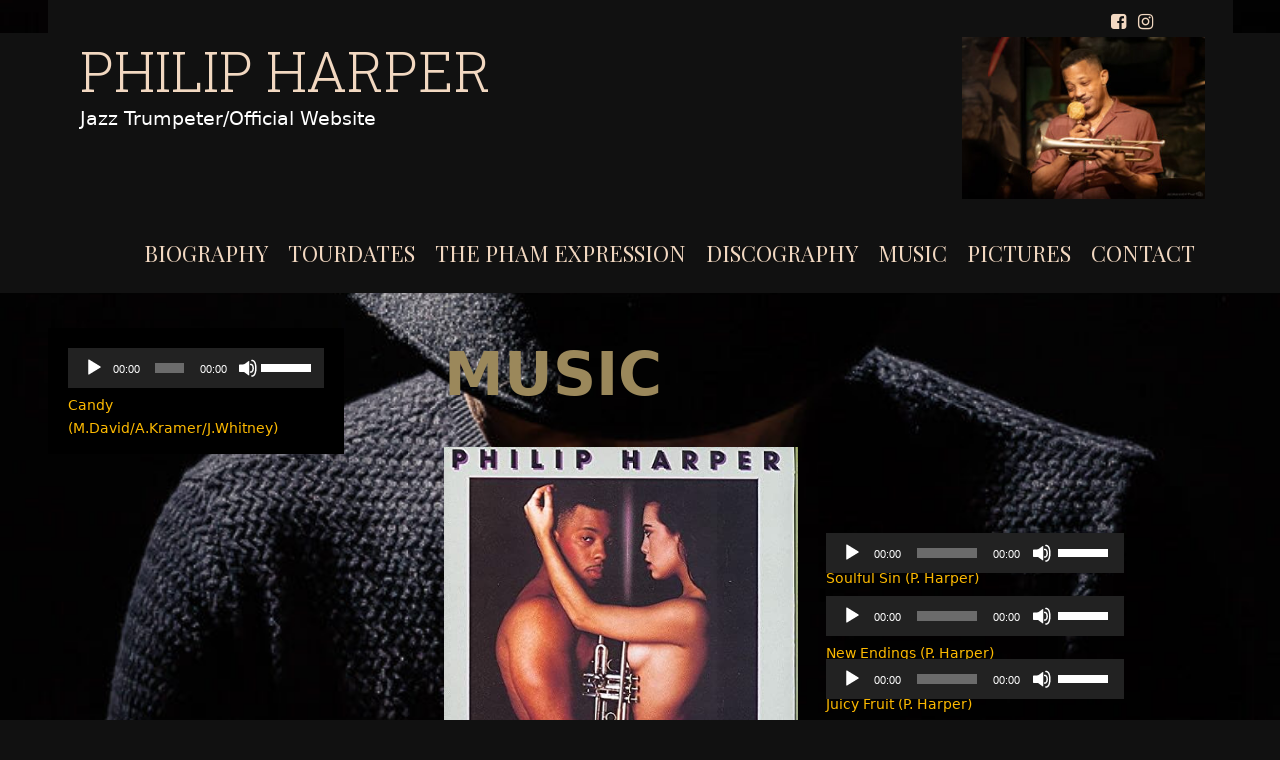

--- FILE ---
content_type: text/html; charset=UTF-8
request_url: https://philipharper.org/music/
body_size: 14887
content:
<!DOCTYPE html>
<html lang="en-US">
<head>
	<meta charset="UTF-8">
	<meta http-equiv="X-UA-Compatible" content="IE=edge" />
	<link rel="profile" href="http://gmpg.org/xfn/11">
	<meta name='robots' content='index, follow, max-image-preview:large, max-snippet:-1, max-video-preview:-1' />

	<!-- This site is optimized with the Yoast SEO plugin v26.8 - https://yoast.com/product/yoast-seo-wordpress/ -->
	<title>MUSIC | PHILIP HARPER</title>
	<meta name="description" content="Philip Harper/Jazz Trumpeter (Official Website)" />
	<link rel="canonical" href="https://philipharper.org/music/" />
	<meta property="og:locale" content="en_US" />
	<meta property="og:type" content="article" />
	<meta property="og:title" content="MUSIC | PHILIP HARPER" />
	<meta property="og:description" content="Philip Harper/Jazz Trumpeter (Official Website)" />
	<meta property="og:url" content="https://philipharper.org/music/" />
	<meta property="og:site_name" content="PHILIP HARPER" />
	<meta property="article:publisher" content="https://www.facebook.com/philip.harper.714/" />
	<meta property="article:modified_time" content="2022-02-23T20:19:18+00:00" />
	<meta property="og:image" content="https://philipharper.org/wp-content/uploads/2022/02/Soulful-Sin-1.jpg" />
	<meta name="twitter:card" content="summary_large_image" />
	<meta name="twitter:label1" content="Est. reading time" />
	<meta name="twitter:data1" content="1 minute" />
	<script type="application/ld+json" class="yoast-schema-graph">{"@context":"https://schema.org","@graph":[{"@type":"WebPage","@id":"https://philipharper.org/music/","url":"https://philipharper.org/music/","name":"MUSIC | PHILIP HARPER","isPartOf":{"@id":"https://philipharper.org/#website"},"primaryImageOfPage":{"@id":"https://philipharper.org/music/#primaryimage"},"image":{"@id":"https://philipharper.org/music/#primaryimage"},"thumbnailUrl":"https://philipharper.org/wp-content/uploads/2022/02/Soulful-Sin-1.jpg","datePublished":"2022-02-20T22:46:44+00:00","dateModified":"2022-02-23T20:19:18+00:00","description":"Philip Harper/Jazz Trumpeter (Official Website)","breadcrumb":{"@id":"https://philipharper.org/music/#breadcrumb"},"inLanguage":"en-US","potentialAction":[{"@type":"ReadAction","target":["https://philipharper.org/music/"]}]},{"@type":"ImageObject","inLanguage":"en-US","@id":"https://philipharper.org/music/#primaryimage","url":"https://philipharper.org/wp-content/uploads/2022/02/Soulful-Sin-1.jpg","contentUrl":"https://philipharper.org/wp-content/uploads/2022/02/Soulful-Sin-1.jpg","width":425,"height":432},{"@type":"BreadcrumbList","@id":"https://philipharper.org/music/#breadcrumb","itemListElement":[{"@type":"ListItem","position":1,"name":"Home","item":"https://philipharper.org/"},{"@type":"ListItem","position":2,"name":"MUSIC"}]},{"@type":"WebSite","@id":"https://philipharper.org/#website","url":"https://philipharper.org/","name":"PHILIP HARPER","description":"Jazz Trumpeter/Official Website","publisher":{"@id":"https://philipharper.org/#organization"},"potentialAction":[{"@type":"SearchAction","target":{"@type":"EntryPoint","urlTemplate":"https://philipharper.org/?s={search_term_string}"},"query-input":{"@type":"PropertyValueSpecification","valueRequired":true,"valueName":"search_term_string"}}],"inLanguage":"en-US"},{"@type":"Organization","@id":"https://philipharper.org/#organization","name":"Philip Harper/Jazz Trumpeter - Official Website","url":"https://philipharper.org/","logo":{"@type":"ImageObject","inLanguage":"en-US","@id":"https://philipharper.org/#/schema/logo/image/","url":"https://philipharper.org/wp-content/uploads/2022/01/9L9A6525-Edit-scaled.jpg","contentUrl":"https://philipharper.org/wp-content/uploads/2022/01/9L9A6525-Edit-scaled.jpg","width":1707,"height":2560,"caption":"Philip Harper/Jazz Trumpeter - Official Website"},"image":{"@id":"https://philipharper.org/#/schema/logo/image/"},"sameAs":["https://www.facebook.com/philip.harper.714/","https://www.instagram.com/philipharperjazz/"]}]}</script>
	<!-- / Yoast SEO plugin. -->


<link rel='dns-prefetch' href='//fonts.googleapis.com' />
<link rel="alternate" type="application/rss+xml" title="PHILIP HARPER &raquo; Feed" href="https://philipharper.org/feed/" />
<link rel="alternate" type="application/rss+xml" title="PHILIP HARPER &raquo; Comments Feed" href="https://philipharper.org/comments/feed/" />
<link rel="alternate" title="oEmbed (JSON)" type="application/json+oembed" href="https://philipharper.org/wp-json/oembed/1.0/embed?url=https%3A%2F%2Fphilipharper.org%2Fmusic%2F" />
<link rel="alternate" title="oEmbed (XML)" type="text/xml+oembed" href="https://philipharper.org/wp-json/oembed/1.0/embed?url=https%3A%2F%2Fphilipharper.org%2Fmusic%2F&#038;format=xml" />
<style id='wp-img-auto-sizes-contain-inline-css' type='text/css'>
img:is([sizes=auto i],[sizes^="auto," i]){contain-intrinsic-size:3000px 1500px}
/*# sourceURL=wp-img-auto-sizes-contain-inline-css */
</style>
<link rel='stylesheet' id='scap.flashblock-css' href='https://philipharper.org/wp-content/plugins/compact-wp-audio-player/css/flashblock.css?ver=6.9' type='text/css' media='all' />
<link rel='stylesheet' id='scap.player-css' href='https://philipharper.org/wp-content/plugins/compact-wp-audio-player/css/player.css?ver=6.9' type='text/css' media='all' />
<link rel='stylesheet' id='lalita-default-fonts-css' href='//fonts.googleapis.com/css?family=Playfair+Display:regular,700,900|Roboto+Slab:100,300,regular,700' type='text/css' media='all' />
<style id='wp-emoji-styles-inline-css' type='text/css'>

	img.wp-smiley, img.emoji {
		display: inline !important;
		border: none !important;
		box-shadow: none !important;
		height: 1em !important;
		width: 1em !important;
		margin: 0 0.07em !important;
		vertical-align: -0.1em !important;
		background: none !important;
		padding: 0 !important;
	}
/*# sourceURL=wp-emoji-styles-inline-css */
</style>
<style id='wp-block-library-inline-css' type='text/css'>
:root{--wp-block-synced-color:#7a00df;--wp-block-synced-color--rgb:122,0,223;--wp-bound-block-color:var(--wp-block-synced-color);--wp-editor-canvas-background:#ddd;--wp-admin-theme-color:#007cba;--wp-admin-theme-color--rgb:0,124,186;--wp-admin-theme-color-darker-10:#006ba1;--wp-admin-theme-color-darker-10--rgb:0,107,160.5;--wp-admin-theme-color-darker-20:#005a87;--wp-admin-theme-color-darker-20--rgb:0,90,135;--wp-admin-border-width-focus:2px}@media (min-resolution:192dpi){:root{--wp-admin-border-width-focus:1.5px}}.wp-element-button{cursor:pointer}:root .has-very-light-gray-background-color{background-color:#eee}:root .has-very-dark-gray-background-color{background-color:#313131}:root .has-very-light-gray-color{color:#eee}:root .has-very-dark-gray-color{color:#313131}:root .has-vivid-green-cyan-to-vivid-cyan-blue-gradient-background{background:linear-gradient(135deg,#00d084,#0693e3)}:root .has-purple-crush-gradient-background{background:linear-gradient(135deg,#34e2e4,#4721fb 50%,#ab1dfe)}:root .has-hazy-dawn-gradient-background{background:linear-gradient(135deg,#faaca8,#dad0ec)}:root .has-subdued-olive-gradient-background{background:linear-gradient(135deg,#fafae1,#67a671)}:root .has-atomic-cream-gradient-background{background:linear-gradient(135deg,#fdd79a,#004a59)}:root .has-nightshade-gradient-background{background:linear-gradient(135deg,#330968,#31cdcf)}:root .has-midnight-gradient-background{background:linear-gradient(135deg,#020381,#2874fc)}:root{--wp--preset--font-size--normal:16px;--wp--preset--font-size--huge:42px}.has-regular-font-size{font-size:1em}.has-larger-font-size{font-size:2.625em}.has-normal-font-size{font-size:var(--wp--preset--font-size--normal)}.has-huge-font-size{font-size:var(--wp--preset--font-size--huge)}.has-text-align-center{text-align:center}.has-text-align-left{text-align:left}.has-text-align-right{text-align:right}.has-fit-text{white-space:nowrap!important}#end-resizable-editor-section{display:none}.aligncenter{clear:both}.items-justified-left{justify-content:flex-start}.items-justified-center{justify-content:center}.items-justified-right{justify-content:flex-end}.items-justified-space-between{justify-content:space-between}.screen-reader-text{border:0;clip-path:inset(50%);height:1px;margin:-1px;overflow:hidden;padding:0;position:absolute;width:1px;word-wrap:normal!important}.screen-reader-text:focus{background-color:#ddd;clip-path:none;color:#444;display:block;font-size:1em;height:auto;left:5px;line-height:normal;padding:15px 23px 14px;text-decoration:none;top:5px;width:auto;z-index:100000}html :where(.has-border-color){border-style:solid}html :where([style*=border-top-color]){border-top-style:solid}html :where([style*=border-right-color]){border-right-style:solid}html :where([style*=border-bottom-color]){border-bottom-style:solid}html :where([style*=border-left-color]){border-left-style:solid}html :where([style*=border-width]){border-style:solid}html :where([style*=border-top-width]){border-top-style:solid}html :where([style*=border-right-width]){border-right-style:solid}html :where([style*=border-bottom-width]){border-bottom-style:solid}html :where([style*=border-left-width]){border-left-style:solid}html :where(img[class*=wp-image-]){height:auto;max-width:100%}:where(figure){margin:0 0 1em}html :where(.is-position-sticky){--wp-admin--admin-bar--position-offset:var(--wp-admin--admin-bar--height,0px)}@media screen and (max-width:600px){html :where(.is-position-sticky){--wp-admin--admin-bar--position-offset:0px}}

/*# sourceURL=wp-block-library-inline-css */
</style><style id='wp-block-image-inline-css' type='text/css'>
.wp-block-image>a,.wp-block-image>figure>a{display:inline-block}.wp-block-image img{box-sizing:border-box;height:auto;max-width:100%;vertical-align:bottom}@media not (prefers-reduced-motion){.wp-block-image img.hide{visibility:hidden}.wp-block-image img.show{animation:show-content-image .4s}}.wp-block-image[style*=border-radius] img,.wp-block-image[style*=border-radius]>a{border-radius:inherit}.wp-block-image.has-custom-border img{box-sizing:border-box}.wp-block-image.aligncenter{text-align:center}.wp-block-image.alignfull>a,.wp-block-image.alignwide>a{width:100%}.wp-block-image.alignfull img,.wp-block-image.alignwide img{height:auto;width:100%}.wp-block-image .aligncenter,.wp-block-image .alignleft,.wp-block-image .alignright,.wp-block-image.aligncenter,.wp-block-image.alignleft,.wp-block-image.alignright{display:table}.wp-block-image .aligncenter>figcaption,.wp-block-image .alignleft>figcaption,.wp-block-image .alignright>figcaption,.wp-block-image.aligncenter>figcaption,.wp-block-image.alignleft>figcaption,.wp-block-image.alignright>figcaption{caption-side:bottom;display:table-caption}.wp-block-image .alignleft{float:left;margin:.5em 1em .5em 0}.wp-block-image .alignright{float:right;margin:.5em 0 .5em 1em}.wp-block-image .aligncenter{margin-left:auto;margin-right:auto}.wp-block-image :where(figcaption){margin-bottom:1em;margin-top:.5em}.wp-block-image.is-style-circle-mask img{border-radius:9999px}@supports ((-webkit-mask-image:none) or (mask-image:none)) or (-webkit-mask-image:none){.wp-block-image.is-style-circle-mask img{border-radius:0;-webkit-mask-image:url('data:image/svg+xml;utf8,<svg viewBox="0 0 100 100" xmlns="http://www.w3.org/2000/svg"><circle cx="50" cy="50" r="50"/></svg>');mask-image:url('data:image/svg+xml;utf8,<svg viewBox="0 0 100 100" xmlns="http://www.w3.org/2000/svg"><circle cx="50" cy="50" r="50"/></svg>');mask-mode:alpha;-webkit-mask-position:center;mask-position:center;-webkit-mask-repeat:no-repeat;mask-repeat:no-repeat;-webkit-mask-size:contain;mask-size:contain}}:root :where(.wp-block-image.is-style-rounded img,.wp-block-image .is-style-rounded img){border-radius:9999px}.wp-block-image figure{margin:0}.wp-lightbox-container{display:flex;flex-direction:column;position:relative}.wp-lightbox-container img{cursor:zoom-in}.wp-lightbox-container img:hover+button{opacity:1}.wp-lightbox-container button{align-items:center;backdrop-filter:blur(16px) saturate(180%);background-color:#5a5a5a40;border:none;border-radius:4px;cursor:zoom-in;display:flex;height:20px;justify-content:center;opacity:0;padding:0;position:absolute;right:16px;text-align:center;top:16px;width:20px;z-index:100}@media not (prefers-reduced-motion){.wp-lightbox-container button{transition:opacity .2s ease}}.wp-lightbox-container button:focus-visible{outline:3px auto #5a5a5a40;outline:3px auto -webkit-focus-ring-color;outline-offset:3px}.wp-lightbox-container button:hover{cursor:pointer;opacity:1}.wp-lightbox-container button:focus{opacity:1}.wp-lightbox-container button:focus,.wp-lightbox-container button:hover,.wp-lightbox-container button:not(:hover):not(:active):not(.has-background){background-color:#5a5a5a40;border:none}.wp-lightbox-overlay{box-sizing:border-box;cursor:zoom-out;height:100vh;left:0;overflow:hidden;position:fixed;top:0;visibility:hidden;width:100%;z-index:100000}.wp-lightbox-overlay .close-button{align-items:center;cursor:pointer;display:flex;justify-content:center;min-height:40px;min-width:40px;padding:0;position:absolute;right:calc(env(safe-area-inset-right) + 16px);top:calc(env(safe-area-inset-top) + 16px);z-index:5000000}.wp-lightbox-overlay .close-button:focus,.wp-lightbox-overlay .close-button:hover,.wp-lightbox-overlay .close-button:not(:hover):not(:active):not(.has-background){background:none;border:none}.wp-lightbox-overlay .lightbox-image-container{height:var(--wp--lightbox-container-height);left:50%;overflow:hidden;position:absolute;top:50%;transform:translate(-50%,-50%);transform-origin:top left;width:var(--wp--lightbox-container-width);z-index:9999999999}.wp-lightbox-overlay .wp-block-image{align-items:center;box-sizing:border-box;display:flex;height:100%;justify-content:center;margin:0;position:relative;transform-origin:0 0;width:100%;z-index:3000000}.wp-lightbox-overlay .wp-block-image img{height:var(--wp--lightbox-image-height);min-height:var(--wp--lightbox-image-height);min-width:var(--wp--lightbox-image-width);width:var(--wp--lightbox-image-width)}.wp-lightbox-overlay .wp-block-image figcaption{display:none}.wp-lightbox-overlay button{background:none;border:none}.wp-lightbox-overlay .scrim{background-color:#fff;height:100%;opacity:.9;position:absolute;width:100%;z-index:2000000}.wp-lightbox-overlay.active{visibility:visible}@media not (prefers-reduced-motion){.wp-lightbox-overlay.active{animation:turn-on-visibility .25s both}.wp-lightbox-overlay.active img{animation:turn-on-visibility .35s both}.wp-lightbox-overlay.show-closing-animation:not(.active){animation:turn-off-visibility .35s both}.wp-lightbox-overlay.show-closing-animation:not(.active) img{animation:turn-off-visibility .25s both}.wp-lightbox-overlay.zoom.active{animation:none;opacity:1;visibility:visible}.wp-lightbox-overlay.zoom.active .lightbox-image-container{animation:lightbox-zoom-in .4s}.wp-lightbox-overlay.zoom.active .lightbox-image-container img{animation:none}.wp-lightbox-overlay.zoom.active .scrim{animation:turn-on-visibility .4s forwards}.wp-lightbox-overlay.zoom.show-closing-animation:not(.active){animation:none}.wp-lightbox-overlay.zoom.show-closing-animation:not(.active) .lightbox-image-container{animation:lightbox-zoom-out .4s}.wp-lightbox-overlay.zoom.show-closing-animation:not(.active) .lightbox-image-container img{animation:none}.wp-lightbox-overlay.zoom.show-closing-animation:not(.active) .scrim{animation:turn-off-visibility .4s forwards}}@keyframes show-content-image{0%{visibility:hidden}99%{visibility:hidden}to{visibility:visible}}@keyframes turn-on-visibility{0%{opacity:0}to{opacity:1}}@keyframes turn-off-visibility{0%{opacity:1;visibility:visible}99%{opacity:0;visibility:visible}to{opacity:0;visibility:hidden}}@keyframes lightbox-zoom-in{0%{transform:translate(calc((-100vw + var(--wp--lightbox-scrollbar-width))/2 + var(--wp--lightbox-initial-left-position)),calc(-50vh + var(--wp--lightbox-initial-top-position))) scale(var(--wp--lightbox-scale))}to{transform:translate(-50%,-50%) scale(1)}}@keyframes lightbox-zoom-out{0%{transform:translate(-50%,-50%) scale(1);visibility:visible}99%{visibility:visible}to{transform:translate(calc((-100vw + var(--wp--lightbox-scrollbar-width))/2 + var(--wp--lightbox-initial-left-position)),calc(-50vh + var(--wp--lightbox-initial-top-position))) scale(var(--wp--lightbox-scale));visibility:hidden}}
/*# sourceURL=https://philipharper.org/wp-includes/blocks/image/style.min.css */
</style>
<style id='wp-block-media-text-inline-css' type='text/css'>
.wp-block-media-text{box-sizing:border-box;
  /*!rtl:begin:ignore*/direction:ltr;
  /*!rtl:end:ignore*/display:grid;grid-template-columns:50% 1fr;grid-template-rows:auto}.wp-block-media-text.has-media-on-the-right{grid-template-columns:1fr 50%}.wp-block-media-text.is-vertically-aligned-top>.wp-block-media-text__content,.wp-block-media-text.is-vertically-aligned-top>.wp-block-media-text__media{align-self:start}.wp-block-media-text.is-vertically-aligned-center>.wp-block-media-text__content,.wp-block-media-text.is-vertically-aligned-center>.wp-block-media-text__media,.wp-block-media-text>.wp-block-media-text__content,.wp-block-media-text>.wp-block-media-text__media{align-self:center}.wp-block-media-text.is-vertically-aligned-bottom>.wp-block-media-text__content,.wp-block-media-text.is-vertically-aligned-bottom>.wp-block-media-text__media{align-self:end}.wp-block-media-text>.wp-block-media-text__media{
  /*!rtl:begin:ignore*/grid-column:1;grid-row:1;
  /*!rtl:end:ignore*/margin:0}.wp-block-media-text>.wp-block-media-text__content{direction:ltr;
  /*!rtl:begin:ignore*/grid-column:2;grid-row:1;
  /*!rtl:end:ignore*/padding:0 8%;word-break:break-word}.wp-block-media-text.has-media-on-the-right>.wp-block-media-text__media{
  /*!rtl:begin:ignore*/grid-column:2;grid-row:1
  /*!rtl:end:ignore*/}.wp-block-media-text.has-media-on-the-right>.wp-block-media-text__content{
  /*!rtl:begin:ignore*/grid-column:1;grid-row:1
  /*!rtl:end:ignore*/}.wp-block-media-text__media a{display:block}.wp-block-media-text__media img,.wp-block-media-text__media video{height:auto;max-width:unset;vertical-align:middle;width:100%}.wp-block-media-text.is-image-fill>.wp-block-media-text__media{background-size:cover;height:100%;min-height:250px}.wp-block-media-text.is-image-fill>.wp-block-media-text__media>a{display:block;height:100%}.wp-block-media-text.is-image-fill>.wp-block-media-text__media img{height:1px;margin:-1px;overflow:hidden;padding:0;position:absolute;width:1px;clip:rect(0,0,0,0);border:0}.wp-block-media-text.is-image-fill-element>.wp-block-media-text__media{height:100%;min-height:250px}.wp-block-media-text.is-image-fill-element>.wp-block-media-text__media>a{display:block;height:100%}.wp-block-media-text.is-image-fill-element>.wp-block-media-text__media img{height:100%;object-fit:cover;width:100%}@media (max-width:600px){.wp-block-media-text.is-stacked-on-mobile{grid-template-columns:100%!important}.wp-block-media-text.is-stacked-on-mobile>.wp-block-media-text__media{grid-column:1;grid-row:1}.wp-block-media-text.is-stacked-on-mobile>.wp-block-media-text__content{grid-column:1;grid-row:2}}
/*# sourceURL=https://philipharper.org/wp-includes/blocks/media-text/style.min.css */
</style>
<style id='wp-block-columns-inline-css' type='text/css'>
.wp-block-columns{box-sizing:border-box;display:flex;flex-wrap:wrap!important}@media (min-width:782px){.wp-block-columns{flex-wrap:nowrap!important}}.wp-block-columns{align-items:normal!important}.wp-block-columns.are-vertically-aligned-top{align-items:flex-start}.wp-block-columns.are-vertically-aligned-center{align-items:center}.wp-block-columns.are-vertically-aligned-bottom{align-items:flex-end}@media (max-width:781px){.wp-block-columns:not(.is-not-stacked-on-mobile)>.wp-block-column{flex-basis:100%!important}}@media (min-width:782px){.wp-block-columns:not(.is-not-stacked-on-mobile)>.wp-block-column{flex-basis:0;flex-grow:1}.wp-block-columns:not(.is-not-stacked-on-mobile)>.wp-block-column[style*=flex-basis]{flex-grow:0}}.wp-block-columns.is-not-stacked-on-mobile{flex-wrap:nowrap!important}.wp-block-columns.is-not-stacked-on-mobile>.wp-block-column{flex-basis:0;flex-grow:1}.wp-block-columns.is-not-stacked-on-mobile>.wp-block-column[style*=flex-basis]{flex-grow:0}:where(.wp-block-columns){margin-bottom:1.75em}:where(.wp-block-columns.has-background){padding:1.25em 2.375em}.wp-block-column{flex-grow:1;min-width:0;overflow-wrap:break-word;word-break:break-word}.wp-block-column.is-vertically-aligned-top{align-self:flex-start}.wp-block-column.is-vertically-aligned-center{align-self:center}.wp-block-column.is-vertically-aligned-bottom{align-self:flex-end}.wp-block-column.is-vertically-aligned-stretch{align-self:stretch}.wp-block-column.is-vertically-aligned-bottom,.wp-block-column.is-vertically-aligned-center,.wp-block-column.is-vertically-aligned-top{width:100%}
/*# sourceURL=https://philipharper.org/wp-includes/blocks/columns/style.min.css */
</style>
<style id='wp-block-embed-inline-css' type='text/css'>
.wp-block-embed.alignleft,.wp-block-embed.alignright,.wp-block[data-align=left]>[data-type="core/embed"],.wp-block[data-align=right]>[data-type="core/embed"]{max-width:360px;width:100%}.wp-block-embed.alignleft .wp-block-embed__wrapper,.wp-block-embed.alignright .wp-block-embed__wrapper,.wp-block[data-align=left]>[data-type="core/embed"] .wp-block-embed__wrapper,.wp-block[data-align=right]>[data-type="core/embed"] .wp-block-embed__wrapper{min-width:280px}.wp-block-cover .wp-block-embed{min-height:240px;min-width:320px}.wp-block-embed{overflow-wrap:break-word}.wp-block-embed :where(figcaption){margin-bottom:1em;margin-top:.5em}.wp-block-embed iframe{max-width:100%}.wp-block-embed__wrapper{position:relative}.wp-embed-responsive .wp-has-aspect-ratio .wp-block-embed__wrapper:before{content:"";display:block;padding-top:50%}.wp-embed-responsive .wp-has-aspect-ratio iframe{bottom:0;height:100%;left:0;position:absolute;right:0;top:0;width:100%}.wp-embed-responsive .wp-embed-aspect-21-9 .wp-block-embed__wrapper:before{padding-top:42.85%}.wp-embed-responsive .wp-embed-aspect-18-9 .wp-block-embed__wrapper:before{padding-top:50%}.wp-embed-responsive .wp-embed-aspect-16-9 .wp-block-embed__wrapper:before{padding-top:56.25%}.wp-embed-responsive .wp-embed-aspect-4-3 .wp-block-embed__wrapper:before{padding-top:75%}.wp-embed-responsive .wp-embed-aspect-1-1 .wp-block-embed__wrapper:before{padding-top:100%}.wp-embed-responsive .wp-embed-aspect-9-16 .wp-block-embed__wrapper:before{padding-top:177.77%}.wp-embed-responsive .wp-embed-aspect-1-2 .wp-block-embed__wrapper:before{padding-top:200%}
/*# sourceURL=https://philipharper.org/wp-includes/blocks/embed/style.min.css */
</style>
<style id='wp-block-paragraph-inline-css' type='text/css'>
.is-small-text{font-size:.875em}.is-regular-text{font-size:1em}.is-large-text{font-size:2.25em}.is-larger-text{font-size:3em}.has-drop-cap:not(:focus):first-letter{float:left;font-size:8.4em;font-style:normal;font-weight:100;line-height:.68;margin:.05em .1em 0 0;text-transform:uppercase}body.rtl .has-drop-cap:not(:focus):first-letter{float:none;margin-left:.1em}p.has-drop-cap.has-background{overflow:hidden}:root :where(p.has-background){padding:1.25em 2.375em}:where(p.has-text-color:not(.has-link-color)) a{color:inherit}p.has-text-align-left[style*="writing-mode:vertical-lr"],p.has-text-align-right[style*="writing-mode:vertical-rl"]{rotate:180deg}
/*# sourceURL=https://philipharper.org/wp-includes/blocks/paragraph/style.min.css */
</style>
<style id='wp-block-separator-inline-css' type='text/css'>
@charset "UTF-8";.wp-block-separator{border:none;border-top:2px solid}:root :where(.wp-block-separator.is-style-dots){height:auto;line-height:1;text-align:center}:root :where(.wp-block-separator.is-style-dots):before{color:currentColor;content:"···";font-family:serif;font-size:1.5em;letter-spacing:2em;padding-left:2em}.wp-block-separator.is-style-dots{background:none!important;border:none!important}
/*# sourceURL=https://philipharper.org/wp-includes/blocks/separator/style.min.css */
</style>
<link rel='stylesheet' id='mediaelement-css' href='https://philipharper.org/wp-includes/js/mediaelement/mediaelementplayer-legacy.min.css?ver=4.2.17' type='text/css' media='all' />
<link rel='stylesheet' id='wp-mediaelement-css' href='https://philipharper.org/wp-includes/js/mediaelement/wp-mediaelement.min.css?ver=6.9' type='text/css' media='all' />
<style id='global-styles-inline-css' type='text/css'>
:root{--wp--preset--aspect-ratio--square: 1;--wp--preset--aspect-ratio--4-3: 4/3;--wp--preset--aspect-ratio--3-4: 3/4;--wp--preset--aspect-ratio--3-2: 3/2;--wp--preset--aspect-ratio--2-3: 2/3;--wp--preset--aspect-ratio--16-9: 16/9;--wp--preset--aspect-ratio--9-16: 9/16;--wp--preset--color--black: #000000;--wp--preset--color--cyan-bluish-gray: #abb8c3;--wp--preset--color--white: #ffffff;--wp--preset--color--pale-pink: #f78da7;--wp--preset--color--vivid-red: #cf2e2e;--wp--preset--color--luminous-vivid-orange: #ff6900;--wp--preset--color--luminous-vivid-amber: #fcb900;--wp--preset--color--light-green-cyan: #7bdcb5;--wp--preset--color--vivid-green-cyan: #00d084;--wp--preset--color--pale-cyan-blue: #8ed1fc;--wp--preset--color--vivid-cyan-blue: #0693e3;--wp--preset--color--vivid-purple: #9b51e0;--wp--preset--gradient--vivid-cyan-blue-to-vivid-purple: linear-gradient(135deg,rgb(6,147,227) 0%,rgb(155,81,224) 100%);--wp--preset--gradient--light-green-cyan-to-vivid-green-cyan: linear-gradient(135deg,rgb(122,220,180) 0%,rgb(0,208,130) 100%);--wp--preset--gradient--luminous-vivid-amber-to-luminous-vivid-orange: linear-gradient(135deg,rgb(252,185,0) 0%,rgb(255,105,0) 100%);--wp--preset--gradient--luminous-vivid-orange-to-vivid-red: linear-gradient(135deg,rgb(255,105,0) 0%,rgb(207,46,46) 100%);--wp--preset--gradient--very-light-gray-to-cyan-bluish-gray: linear-gradient(135deg,rgb(238,238,238) 0%,rgb(169,184,195) 100%);--wp--preset--gradient--cool-to-warm-spectrum: linear-gradient(135deg,rgb(74,234,220) 0%,rgb(151,120,209) 20%,rgb(207,42,186) 40%,rgb(238,44,130) 60%,rgb(251,105,98) 80%,rgb(254,248,76) 100%);--wp--preset--gradient--blush-light-purple: linear-gradient(135deg,rgb(255,206,236) 0%,rgb(152,150,240) 100%);--wp--preset--gradient--blush-bordeaux: linear-gradient(135deg,rgb(254,205,165) 0%,rgb(254,45,45) 50%,rgb(107,0,62) 100%);--wp--preset--gradient--luminous-dusk: linear-gradient(135deg,rgb(255,203,112) 0%,rgb(199,81,192) 50%,rgb(65,88,208) 100%);--wp--preset--gradient--pale-ocean: linear-gradient(135deg,rgb(255,245,203) 0%,rgb(182,227,212) 50%,rgb(51,167,181) 100%);--wp--preset--gradient--electric-grass: linear-gradient(135deg,rgb(202,248,128) 0%,rgb(113,206,126) 100%);--wp--preset--gradient--midnight: linear-gradient(135deg,rgb(2,3,129) 0%,rgb(40,116,252) 100%);--wp--preset--font-size--small: 13px;--wp--preset--font-size--medium: 20px;--wp--preset--font-size--large: 36px;--wp--preset--font-size--x-large: 42px;--wp--preset--spacing--20: 0.44rem;--wp--preset--spacing--30: 0.67rem;--wp--preset--spacing--40: 1rem;--wp--preset--spacing--50: 1.5rem;--wp--preset--spacing--60: 2.25rem;--wp--preset--spacing--70: 3.38rem;--wp--preset--spacing--80: 5.06rem;--wp--preset--shadow--natural: 6px 6px 9px rgba(0, 0, 0, 0.2);--wp--preset--shadow--deep: 12px 12px 50px rgba(0, 0, 0, 0.4);--wp--preset--shadow--sharp: 6px 6px 0px rgba(0, 0, 0, 0.2);--wp--preset--shadow--outlined: 6px 6px 0px -3px rgb(255, 255, 255), 6px 6px rgb(0, 0, 0);--wp--preset--shadow--crisp: 6px 6px 0px rgb(0, 0, 0);}:where(.is-layout-flex){gap: 0.5em;}:where(.is-layout-grid){gap: 0.5em;}body .is-layout-flex{display: flex;}.is-layout-flex{flex-wrap: wrap;align-items: center;}.is-layout-flex > :is(*, div){margin: 0;}body .is-layout-grid{display: grid;}.is-layout-grid > :is(*, div){margin: 0;}:where(.wp-block-columns.is-layout-flex){gap: 2em;}:where(.wp-block-columns.is-layout-grid){gap: 2em;}:where(.wp-block-post-template.is-layout-flex){gap: 1.25em;}:where(.wp-block-post-template.is-layout-grid){gap: 1.25em;}.has-black-color{color: var(--wp--preset--color--black) !important;}.has-cyan-bluish-gray-color{color: var(--wp--preset--color--cyan-bluish-gray) !important;}.has-white-color{color: var(--wp--preset--color--white) !important;}.has-pale-pink-color{color: var(--wp--preset--color--pale-pink) !important;}.has-vivid-red-color{color: var(--wp--preset--color--vivid-red) !important;}.has-luminous-vivid-orange-color{color: var(--wp--preset--color--luminous-vivid-orange) !important;}.has-luminous-vivid-amber-color{color: var(--wp--preset--color--luminous-vivid-amber) !important;}.has-light-green-cyan-color{color: var(--wp--preset--color--light-green-cyan) !important;}.has-vivid-green-cyan-color{color: var(--wp--preset--color--vivid-green-cyan) !important;}.has-pale-cyan-blue-color{color: var(--wp--preset--color--pale-cyan-blue) !important;}.has-vivid-cyan-blue-color{color: var(--wp--preset--color--vivid-cyan-blue) !important;}.has-vivid-purple-color{color: var(--wp--preset--color--vivid-purple) !important;}.has-black-background-color{background-color: var(--wp--preset--color--black) !important;}.has-cyan-bluish-gray-background-color{background-color: var(--wp--preset--color--cyan-bluish-gray) !important;}.has-white-background-color{background-color: var(--wp--preset--color--white) !important;}.has-pale-pink-background-color{background-color: var(--wp--preset--color--pale-pink) !important;}.has-vivid-red-background-color{background-color: var(--wp--preset--color--vivid-red) !important;}.has-luminous-vivid-orange-background-color{background-color: var(--wp--preset--color--luminous-vivid-orange) !important;}.has-luminous-vivid-amber-background-color{background-color: var(--wp--preset--color--luminous-vivid-amber) !important;}.has-light-green-cyan-background-color{background-color: var(--wp--preset--color--light-green-cyan) !important;}.has-vivid-green-cyan-background-color{background-color: var(--wp--preset--color--vivid-green-cyan) !important;}.has-pale-cyan-blue-background-color{background-color: var(--wp--preset--color--pale-cyan-blue) !important;}.has-vivid-cyan-blue-background-color{background-color: var(--wp--preset--color--vivid-cyan-blue) !important;}.has-vivid-purple-background-color{background-color: var(--wp--preset--color--vivid-purple) !important;}.has-black-border-color{border-color: var(--wp--preset--color--black) !important;}.has-cyan-bluish-gray-border-color{border-color: var(--wp--preset--color--cyan-bluish-gray) !important;}.has-white-border-color{border-color: var(--wp--preset--color--white) !important;}.has-pale-pink-border-color{border-color: var(--wp--preset--color--pale-pink) !important;}.has-vivid-red-border-color{border-color: var(--wp--preset--color--vivid-red) !important;}.has-luminous-vivid-orange-border-color{border-color: var(--wp--preset--color--luminous-vivid-orange) !important;}.has-luminous-vivid-amber-border-color{border-color: var(--wp--preset--color--luminous-vivid-amber) !important;}.has-light-green-cyan-border-color{border-color: var(--wp--preset--color--light-green-cyan) !important;}.has-vivid-green-cyan-border-color{border-color: var(--wp--preset--color--vivid-green-cyan) !important;}.has-pale-cyan-blue-border-color{border-color: var(--wp--preset--color--pale-cyan-blue) !important;}.has-vivid-cyan-blue-border-color{border-color: var(--wp--preset--color--vivid-cyan-blue) !important;}.has-vivid-purple-border-color{border-color: var(--wp--preset--color--vivid-purple) !important;}.has-vivid-cyan-blue-to-vivid-purple-gradient-background{background: var(--wp--preset--gradient--vivid-cyan-blue-to-vivid-purple) !important;}.has-light-green-cyan-to-vivid-green-cyan-gradient-background{background: var(--wp--preset--gradient--light-green-cyan-to-vivid-green-cyan) !important;}.has-luminous-vivid-amber-to-luminous-vivid-orange-gradient-background{background: var(--wp--preset--gradient--luminous-vivid-amber-to-luminous-vivid-orange) !important;}.has-luminous-vivid-orange-to-vivid-red-gradient-background{background: var(--wp--preset--gradient--luminous-vivid-orange-to-vivid-red) !important;}.has-very-light-gray-to-cyan-bluish-gray-gradient-background{background: var(--wp--preset--gradient--very-light-gray-to-cyan-bluish-gray) !important;}.has-cool-to-warm-spectrum-gradient-background{background: var(--wp--preset--gradient--cool-to-warm-spectrum) !important;}.has-blush-light-purple-gradient-background{background: var(--wp--preset--gradient--blush-light-purple) !important;}.has-blush-bordeaux-gradient-background{background: var(--wp--preset--gradient--blush-bordeaux) !important;}.has-luminous-dusk-gradient-background{background: var(--wp--preset--gradient--luminous-dusk) !important;}.has-pale-ocean-gradient-background{background: var(--wp--preset--gradient--pale-ocean) !important;}.has-electric-grass-gradient-background{background: var(--wp--preset--gradient--electric-grass) !important;}.has-midnight-gradient-background{background: var(--wp--preset--gradient--midnight) !important;}.has-small-font-size{font-size: var(--wp--preset--font-size--small) !important;}.has-medium-font-size{font-size: var(--wp--preset--font-size--medium) !important;}.has-large-font-size{font-size: var(--wp--preset--font-size--large) !important;}.has-x-large-font-size{font-size: var(--wp--preset--font-size--x-large) !important;}
:where(.wp-block-columns.is-layout-flex){gap: 2em;}:where(.wp-block-columns.is-layout-grid){gap: 2em;}
/*# sourceURL=global-styles-inline-css */
</style>
<style id='core-block-supports-inline-css' type='text/css'>
.wp-container-core-columns-is-layout-9d6595d7{flex-wrap:nowrap;}
/*# sourceURL=core-block-supports-inline-css */
</style>

<style id='classic-theme-styles-inline-css' type='text/css'>
/*! This file is auto-generated */
.wp-block-button__link{color:#fff;background-color:#32373c;border-radius:9999px;box-shadow:none;text-decoration:none;padding:calc(.667em + 2px) calc(1.333em + 2px);font-size:1.125em}.wp-block-file__button{background:#32373c;color:#fff;text-decoration:none}
/*# sourceURL=/wp-includes/css/classic-themes.min.css */
</style>
<link rel='stylesheet' id='fsb-image-css' href='https://philipharper.org/wp-content/plugins/simple-full-screen-background-image/includes/fullscreen-image.css?ver=6.9' type='text/css' media='all' />
<link rel='stylesheet' id='lalita-style-grid-css' href='https://philipharper.org/wp-content/themes/lalita/css/unsemantic-grid.min.css?ver=1.3.0' type='text/css' media='all' />
<link rel='stylesheet' id='lalita-style-css' href='https://philipharper.org/wp-content/themes/lalita/style.min.css?ver=1.3.0' type='text/css' media='all' />
<link rel='stylesheet' id='lalita-mobile-style-css' href='https://philipharper.org/wp-content/themes/lalita/css/mobile.min.css?ver=1.3.0' type='text/css' media='all' />
<link rel='stylesheet' id='lalita-child-css' href='https://philipharper.org/wp-content/themes/adarsa/style.css?ver=1640994707' type='text/css' media='all' />
<style id='lalita-child-inline-css' type='text/css'>
body{color:#9b885b;}a, a:visited{color:#f2b179;text-decoration:none;}a:hover, a:focus, a:active{color:#ffffff;text-decoration:none;}body .grid-container{max-width:1185px;}body, button, input, select, textarea{font-weight:normal;font-size:18px;}p{margin-bottom:0.1em;}.top-bar{font-family:"Playfair Display";}.main-title{font-family:"Roboto Slab";}.page-header-blog-content h2{font-family:"Playfair Display";}.page-header-blog-content p{font-family:"Playfair Display";}.main-navigation a, .menu-toggle{font-family:"Playfair Display";}.main-navigation .main-nav ul ul li a{font-size:19px;}.widget-title, .sidebar .widget h2, .footer-widgets h2{font-family:"Playfair Display";}button:not(.menu-toggle),html input[type="button"],input[type="reset"],input[type="submit"],.button,.button:visited{font-family:"Roboto Slab";}.site-info{font-family:"Playfair Display";}.lalita-side-left-content{font-family:"Playfair Display";}@media (max-width:768px){.main-title{font-size:25px;}h1{font-size:30px;}h2{font-size:25px;}}.top-bar{background-color:#111111;color:#ffffff;}.top-bar a,.top-bar a:visited{color:#f2d8c1;}.top-bar a:hover{color:#ffffff;}.site-header, .transparent-header.nav-below-header .site-header{background-color:#111111;color:#ffffff;}.site-header a,.site-header a:visited{color:#ffffff;}.site-header a:hover{color:#ffffff;}.main-title a,.main-title a:hover,.main-title a:visited{color:#f2d8c1;}.site-description{color:#ffffff;}.main-navigation,.main-navigation ul ul,.transparent-header .main-navigation.is_stuck{background-color:#111111;}.main-navigation .main-nav ul li a,.menu-toggle{color:#f2d8c1;}.navigation-effect-styleb #site-navigation .main-nav ul li.menu-item a::before,.navigation-effect-styleb #site-navigation .main-nav ul li.menu-item a::after,.navigation-effect-stylec #site-navigation .main-nav ul li.menu-item a::before,.navigation-effect-stylec #site-navigation .main-nav ul li.menu-item a::after{background-color:#f2d8c1;}.main-navigation .main-nav ul li:hover > a,.main-navigation .main-nav ul li:focus > a, .main-navigation .main-nav ul li.sfHover > a{color:#ffffff;}.navigation-effect-styleb #site-navigation .main-nav ul li.menu-item a:hover::before,.navigation-effect-styleb #site-navigation .main-nav ul li.menu-item a:hover::after,.navigation-effect-stylec #site-navigation .main-nav ul li.menu-item a:hover::before,.navigation-effect-stylec #site-navigation .main-nav ul li.menu-item a:hover::after{background-color:#ffffff;}button.menu-toggle:hover,button.menu-toggle:focus,.main-navigation .mobile-bar-items a,.main-navigation .mobile-bar-items a:hover,.main-navigation .mobile-bar-items a:focus{color:#f2d8c1;}.inside-navigation .search-form input[type="search"]:focus{color:#ffffff;}.main-navigation ul ul{background-color:#000000;}.main-navigation .main-nav ul ul li a{color:#f2d8c1;}.main-navigation .main-nav ul ul li:hover > a,.main-navigation .main-nav ul ul li:focus > a,.main-navigation .main-nav ul ul li.sfHover > a{color:#ffffff;}.page-header-blog{background-color:#222222;}.page-header-blog-content h2{color:#f2d8c1;text-shadow:0px 0px 12px #222222;}.page-header-blog-content p{color:#ffffff;}.page-header-blog-content a.button{color:#111111;}.page-header-blog-content a.button{background-color:#f2d8c1;}.page-header-blog-content a.button:hover{color:#111111;}.page-header-blog-content a.button:hover{background-color:#ffffff;}.sidebar .widget{color:#ffffff;background-color:#000000;}.sidebar .widget a,.sidebar .widget a:visited{color:#f2d8c1;}.sidebar .widget a:hover{color:#ffffff;}.sidebar .widget .widget-title, .sidebar .widget h2{color:#ffffff;}.footer-widgets{color:#ffffff;background-color:rgba(17,17,17,0);}.footer-widgets h1,.footer-widgets h2,.footer-widgets h3{color:#ffffff;}.footer-widgets a,.footer-widgets a:visited{color:#f2d8c1;}.footer-widgets a:hover{color:#ffffff;}.footer-widgets .widget-title, .footer-widgets h2{color:#ffffff;}.site-info{color:#ffffff;background-color:rgba(17,17,17,0);}.site-info a,.site-info a:visited{color:#f2d8c1;}.site-info a:hover{color:#ffffff;}input[type="text"],input[type="email"],input[type="url"],input[type="password"],input[type="search"],input[type="tel"],input[type="number"],textarea,select{color:#000000;background-color:#ffffff;border-color:#000000;}input[type="text"]:focus,input[type="email"]:focus,input[type="url"]:focus,input[type="password"]:focus,input[type="search"]:focus,input[type="tel"]:focus,input[type="number"]:focus,textarea:focus,select:focus{color:#ffffff;background-color:#000000;border-color:#ffffff;}button,html input[type="button"],input[type="reset"],input[type="submit"],a.button,a.button:visited,header .main-navigation .main-nav ul li a.wpkoi-nav-btn{color:#111111;background-color:#f2d8c1;}button:hover,html input[type="button"]:hover,input[type="reset"]:hover,input[type="submit"]:hover,a.button:hover,button:focus,html input[type="button"]:focus,input[type="reset"]:focus,input[type="submit"]:focus,a.button:focus,header .main-navigation .main-nav ul li a.wpkoi-nav-btn:hover{color:#111111;background-color:#ffffff;}.lalita-back-to-top,.lalita-back-to-top:visited{background-color:#f2d8c1;color:#111111;}.lalita-back-to-top:hover,.lalita-back-to-top:focus{background-color:#ffffff;color:#111111;}.lalita-side-left-content .lalita-side-left-socials ul,.lalita-side-left-content .lalita-side-left-text{color:#f2d8c1;background-color:rgba(17,17,17,0);}.lalita-side-left-content a{color:#f2d8c1;}.lalita-side-left-content a:hover{color:#ffffff;}@media (min-width:768px){.transparent-header .site-header{width:calc(100% - 0px - 0px) !important;}}@media (max-width:768px){.separate-containers .inside-article, .separate-containers .comments-area, .separate-containers .page-header, .separate-containers .paging-navigation, .one-container .site-content, .inside-page-header{padding:15px;}}.nav-float-right .is_stuck.main-navigation{width:calc(100% - 0px - 0px) !important;}@media (max-width:768px){body{padding:0px;}}.main-navigation ul ul{top:auto;}.inside-navigation .search-form, .inside-navigation .search-form input{height:100%;}.rtl .menu-item-has-children .dropdown-menu-toggle{padding-left:10px;}.rtl .main-navigation .main-nav ul li.menu-item-has-children > a{padding-right:10px;}header .main-navigation .main-nav ul li a.wpkoi-nav-btn {background-color: #f2d8c1; color: #111111;} header .main-navigation .main-nav ul li a.wpkoi-nav-btn:hover {background-color: #ffffff; color: #111111;}.transparent-header.home .main-navigation.is_stuck {background-color: #111111;}
/*# sourceURL=lalita-child-inline-css */
</style>
<link rel='stylesheet' id='font-awesome-css' href='https://philipharper.org/wp-content/themes/lalita/css/font-awesome.min.css?ver=5.1' type='text/css' media='all' />
<style id='akismet-widget-style-inline-css' type='text/css'>

			.a-stats {
				--akismet-color-mid-green: #357b49;
				--akismet-color-white: #fff;
				--akismet-color-light-grey: #f6f7f7;

				max-width: 350px;
				width: auto;
			}

			.a-stats * {
				all: unset;
				box-sizing: border-box;
			}

			.a-stats strong {
				font-weight: 600;
			}

			.a-stats a.a-stats__link,
			.a-stats a.a-stats__link:visited,
			.a-stats a.a-stats__link:active {
				background: var(--akismet-color-mid-green);
				border: none;
				box-shadow: none;
				border-radius: 8px;
				color: var(--akismet-color-white);
				cursor: pointer;
				display: block;
				font-family: -apple-system, BlinkMacSystemFont, 'Segoe UI', 'Roboto', 'Oxygen-Sans', 'Ubuntu', 'Cantarell', 'Helvetica Neue', sans-serif;
				font-weight: 500;
				padding: 12px;
				text-align: center;
				text-decoration: none;
				transition: all 0.2s ease;
			}

			/* Extra specificity to deal with TwentyTwentyOne focus style */
			.widget .a-stats a.a-stats__link:focus {
				background: var(--akismet-color-mid-green);
				color: var(--akismet-color-white);
				text-decoration: none;
			}

			.a-stats a.a-stats__link:hover {
				filter: brightness(110%);
				box-shadow: 0 4px 12px rgba(0, 0, 0, 0.06), 0 0 2px rgba(0, 0, 0, 0.16);
			}

			.a-stats .count {
				color: var(--akismet-color-white);
				display: block;
				font-size: 1.5em;
				line-height: 1.4;
				padding: 0 13px;
				white-space: nowrap;
			}
		
/*# sourceURL=akismet-widget-style-inline-css */
</style>
<link rel='stylesheet' id='js_composer_front-css' href='//philipharper.org/wp-content/uploads/js_composer/js_composer_front_custom.css?ver=7.5' type='text/css' media='all' />
<script type="text/javascript" src="https://philipharper.org/wp-content/plugins/compact-wp-audio-player/js/soundmanager2-nodebug-jsmin.js?ver=6.9" id="scap.soundmanager2-js"></script>
<script type="text/javascript" src="https://philipharper.org/wp-includes/js/jquery/jquery.min.js?ver=3.7.1" id="jquery-core-js"></script>
<script type="text/javascript" src="https://philipharper.org/wp-includes/js/jquery/jquery-migrate.min.js?ver=3.4.1" id="jquery-migrate-js"></script>
<script></script><link rel="https://api.w.org/" href="https://philipharper.org/wp-json/" /><link rel="alternate" title="JSON" type="application/json" href="https://philipharper.org/wp-json/wp/v2/pages/1181" /><link rel="EditURI" type="application/rsd+xml" title="RSD" href="https://philipharper.org/xmlrpc.php?rsd" />
<meta name="generator" content="WordPress 6.9" />
<link rel='shortlink' href='https://philipharper.org/?p=1181' />
<meta name="viewport" content="width=device-width, initial-scale=1"><style type="text/css">.recentcomments a{display:inline !important;padding:0 !important;margin:0 !important;}</style><meta name="generator" content="Powered by WPBakery Page Builder - drag and drop page builder for WordPress."/>
<link rel="icon" href="https://philipharper.org/wp-content/uploads/2018/12/cropped-1200pix_20181203-IMGL4264-150x150.jpg" sizes="32x32" />
<link rel="icon" href="https://philipharper.org/wp-content/uploads/2018/12/cropped-1200pix_20181203-IMGL4264-300x300.jpg" sizes="192x192" />
<link rel="apple-touch-icon" href="https://philipharper.org/wp-content/uploads/2018/12/cropped-1200pix_20181203-IMGL4264-300x300.jpg" />
<meta name="msapplication-TileImage" content="https://philipharper.org/wp-content/uploads/2018/12/cropped-1200pix_20181203-IMGL4264-300x300.jpg" />
<noscript><style> .wpb_animate_when_almost_visible { opacity: 1; }</style></noscript></head>

<body itemtype='https://schema.org/WebPage' itemscope='itemscope' class="wp-singular page-template-default page page-id-1181 wp-embed-responsive wp-theme-lalita wp-child-theme-adarsa  left-sidebar nav-float-right fluid-header separate-containers active-footer-widgets-0 nav-aligned-left header-aligned-left dropdown-hover navigation-effect-none wpb-js-composer js-comp-ver-7.5 vc_responsive">
	<a class="screen-reader-text skip-link" href="#content" title="Skip to content">Skip to content</a>		<div class="top-bar grid-container grid-parent top-bar-align-left">
			<div class="inside-top-bar">
				<aside id="block-8" class="widget inner-padding widget_block">
<div class="wp-block-columns is-layout-flex wp-container-core-columns-is-layout-9d6595d7 wp-block-columns-is-layout-flex">
<div class="wp-block-column is-vertically-aligned-bottom is-layout-flow wp-block-column-is-layout-flow"></div>
</div>
</aside>                    <div class="lalita-social-bar">
    	<ul class="lalita-socials-list">
                	<li><a href="https://www.facebook.com/philip.harper.714/" target="_blank"><i class="fa fa-facebook-square"></i></a></li>
                                                                        	<li><a href="https://www.instagram.com/philipharperjazz/" target="_blank"><i class="fa fa-instagram"></i></a></li>
                                        </ul>
    </div>    
				</div>
		</div>
				<header itemtype="https://schema.org/WPHeader" itemscope="itemscope" id="masthead" class="site-header" style="background-image: url()">
			<div class="inside-header grid-container grid-parent">
            	<div class="header-content-h">
							<div class="header-widget">
				<aside id="block-3" class="widget inner-padding widget_block widget_media_image">
<div class="wp-block-image is-style-default"><figure class="alignright size-large is-resized"><img decoding="async" src="https://philipharper.org/wp-content/uploads/2022/02/©X10C.com_HR_20181203-IMGL4288-1024x683.jpg" alt="" class="wp-image-1110" width="243" height="162" srcset="https://philipharper.org/wp-content/uploads/2022/02/©X10C.com_HR_20181203-IMGL4288-1024x683.jpg 1024w, https://philipharper.org/wp-content/uploads/2022/02/©X10C.com_HR_20181203-IMGL4288-300x200.jpg 300w, https://philipharper.org/wp-content/uploads/2022/02/©X10C.com_HR_20181203-IMGL4288-768x512.jpg 768w, https://philipharper.org/wp-content/uploads/2022/02/©X10C.com_HR_20181203-IMGL4288-1536x1024.jpg 1536w, https://philipharper.org/wp-content/uploads/2022/02/©X10C.com_HR_20181203-IMGL4288-2048x1365.jpg 2048w" sizes="(max-width: 243px) 100vw, 243px" /><figcaption>  </figcaption></figure></div>
</aside>			</div>
		<div class="site-branding">
					<p class="main-title" itemprop="headline">
				<a href="https://philipharper.org/" rel="home">
					PHILIP HARPER
				</a>
			</p>
					<p class="site-description">
				Jazz Trumpeter/Official Website
			</p>
				</div>		<nav itemtype="https://schema.org/SiteNavigationElement" itemscope="itemscope" id="site-navigation" class="main-navigation">
			<div class="inside-navigation">
								<button class="menu-toggle" aria-controls="primary-menu" aria-expanded="false">
										<span class="mobile-menu">Menu</span>
				</button>
				<div id="primary-menu" class="main-nav"><ul id="menu-content" class=" menu sf-menu"><li id="menu-item-149" class="menu-item menu-item-type-post_type menu-item-object-page menu-item-home menu-item-149"><a href="https://philipharper.org/">BIOGRAPHY</a></li>
<li id="menu-item-803" class="menu-item menu-item-type-post_type menu-item-object-page menu-item-803"><a href="https://philipharper.org/tourdates/">TOURDATES</a></li>
<li id="menu-item-150" class="menu-item menu-item-type-post_type menu-item-object-page menu-item-150"><a href="https://philipharper.org/philip-harper-jazztrumpeter-jazzmessenger-biography/philip-harper-quartet/">THE PHAM EXPRESSION</a></li>
<li id="menu-item-241" class="menu-item menu-item-type-post_type menu-item-object-page menu-item-241"><a href="https://philipharper.org/discography/">DISCOGRAPHY</a></li>
<li id="menu-item-1189" class="menu-item menu-item-type-post_type menu-item-object-page current-menu-item page_item page-item-1181 current_page_item menu-item-1189"><a href="https://philipharper.org/music/" aria-current="page">MUSIC</a></li>
<li id="menu-item-387" class="menu-item menu-item-type-post_type menu-item-object-page menu-item-387"><a href="https://philipharper.org/pictures-2/">PICTURES</a></li>
<li id="menu-item-334" class="menu-item menu-item-type-post_type menu-item-object-page menu-item-334"><a href="https://philipharper.org/contact/">CONTACT</a></li>
</ul></div>			</div><!-- .inside-navigation -->
		</nav><!-- #site-navigation -->
		                </div><!-- .header-content-h -->
			</div><!-- .inside-header -->
		</header><!-- #masthead -->
		
	<div id="page" class="hfeed site grid-container container grid-parent">
		<div id="content" class="site-content">
			
	<div id="primary" class="content-area grid-parent mobile-grid-100 push-25 grid-75 tablet-push-25 tablet-grid-75">
		<main id="main" class="site-main">
			
<article id="post-1181" class="post-1181 page type-page status-publish" itemtype='https://schema.org/CreativeWork' itemscope='itemscope'>
	<div class="inside-article">
		
			<header class="entry-header">
				<h1 class="entry-title" itemprop="headline">MUSIC</h1>			</header><!-- .entry-header -->

		
		<div class="entry-content" itemprop="text">
			<div class="wpb-content-wrapper"><div class="vc_row wpb_row vc_row-fluid"><div class="wpb_column vc_column_container vc_col-sm-12"><div class="vc_column-inner"><div class="wpb_wrapper"><div class="vc_row wpb_row vc_inner vc_row-fluid"><div class="wpb_column vc_column_container vc_col-sm-12"><div class="vc_column-inner"><div class="wpb_wrapper"></div></div></div></div>
	<div class="wpb_text_column wpb_content_element " >
		<div class="wpb_wrapper">
			<div class="wp-block-media-text alignwide is-stacked-on-mobile">
<figure class="wp-block-media-text__media"><img fetchpriority="high" decoding="async" width="425" height="432" src="https://philipharper.org/wp-content/uploads/2022/02/Soulful-Sin-1.jpg" alt="" class="wp-image-1230 size-full" srcset="https://philipharper.org/wp-content/uploads/2022/02/Soulful-Sin-1.jpg 425w, https://philipharper.org/wp-content/uploads/2022/02/Soulful-Sin-1-295x300.jpg 295w" sizes="(max-width: 425px) 100vw, 425px" /></figure>
<div class="wp-block-media-text__content">
<figure class="wp-block-embed aligncenter is-type-rich is-provider-embed-handler wp-block-embed-embed-handler">
<div class="wp-block-embed__wrapper">
<audio class="wp-audio-shortcode" id="audio-1181-1" preload="none" style="width: 100%;" controls="controls"><source type="audio/mpeg" src="https://philipharper.org/wp-content/uploads/2022/02/01-Soulful-Sin.mp3?_=1" /><a href="https://philipharper.org/wp-content/uploads/2022/02/01-Soulful-Sin.mp3">https://philipharper.org/wp-content/uploads/2022/02/01-Soulful-Sin.mp3</a></audio>
</div><figcaption><sup><span class="has-inline-color has-luminous-vivid-amber-color">Soulful Sin (P. Harper)</span></sup></figcaption></figure>
<figure class="wp-block-embed is-type-rich is-provider-embed-handler wp-block-embed-embed-handler">
<div class="wp-block-embed__wrapper">
<audio class="wp-audio-shortcode" id="audio-1181-2" preload="none" style="width: 100%;" controls="controls"><source type="audio/mpeg" src="https://philipharper.org/wp-content/uploads/2022/02/08-New-Endings.mp3?_=2" /><a href="https://philipharper.org/wp-content/uploads/2022/02/08-New-Endings.mp3">https://philipharper.org/wp-content/uploads/2022/02/08-New-Endings.mp3</a></audio>
</div><figcaption><sub><span class="has-inline-color has-luminous-vivid-amber-color">New Endings (P. Harper)</span></sub></figcaption></figure>
<figure class="wp-block-embed is-type-rich is-provider-embed-handler wp-block-embed-embed-handler">
<div class="wp-block-embed__wrapper">
<audio class="wp-audio-shortcode" id="audio-1181-3" preload="none" style="width: 100%;" controls="controls"><source type="audio/mpeg" src="https://philipharper.org/wp-content/uploads/2022/02/05-Juicy-Fruit-1.mp3?_=3" /><a href="https://philipharper.org/wp-content/uploads/2022/02/05-Juicy-Fruit-1.mp3">https://philipharper.org/wp-content/uploads/2022/02/05-Juicy-Fruit-1.mp3</a></audio>
</div><figcaption><span class="has-inline-color has-luminous-vivid-amber-color"><sup>Juicy Fruit (P. Harper)</sup></span></figcaption></figure>
</div>
</div>
<hr class="wp-block-separator"/>
<div class="wp-block-media-text alignwide is-stacked-on-mobile">
<figure class="wp-block-media-text__media"><img decoding="async" width="300" height="261" src="https://philipharper.org/wp-content/uploads/2022/02/The-Thirteenth-Moon-1.png" alt="" class="wp-image-1239 size-full"/></figure>
<div class="wp-block-media-text__content">
<figure class="wp-block-embed is-type-rich is-provider-embed-handler wp-block-embed-embed-handler">
<div class="wp-block-embed__wrapper">
<audio class="wp-audio-shortcode" id="audio-1181-4" preload="none" style="width: 100%;" controls="controls"><source type="audio/mpeg" src="https://philipharper.org/wp-content/uploads/2022/02/04-Lotus-Blossum-1.mp3?_=4" /><a href="https://philipharper.org/wp-content/uploads/2022/02/04-Lotus-Blossum-1.mp3">https://philipharper.org/wp-content/uploads/2022/02/04-Lotus-Blossum-1.mp3</a></audio>
</div><figcaption><sub><span class="has-inline-color has-luminous-vivid-amber-color">Lotus Blossum (K. Dorham)</span></sub></figcaption></figure>
<figure class="wp-block-embed aligncenter is-type-rich is-provider-embed-handler wp-block-embed-embed-handler">
<div class="wp-block-embed__wrapper">
<audio class="wp-audio-shortcode" id="audio-1181-5" preload="none" style="width: 100%;" controls="controls"><source type="audio/mpeg" src="https://philipharper.org/wp-content/uploads/2022/02/07-Thirteenth-Moon.mp3?_=5" /><a href="https://philipharper.org/wp-content/uploads/2022/02/07-Thirteenth-Moon.mp3">https://philipharper.org/wp-content/uploads/2022/02/07-Thirteenth-Moon.mp3</a></audio>
</div><figcaption><sub><span class="has-inline-color has-luminous-vivid-amber-color">Thirteenth Moon (N. Simmons)</span></sub></figcaption></figure>
</div>
</div>
<hr class="wp-block-separator"/>

		</div>
	</div>
</div></div></div></div><div class="vc_row wpb_row vc_row-fluid"><div class="wpb_column vc_column_container vc_col-sm-12"><div class="vc_column-inner"><div class="wpb_wrapper">
	<div class="wpb_text_column wpb_content_element " >
		<div class="wpb_wrapper">
			<div class="wp-block-media-text alignwide is-stacked-on-mobile">
<figure class="wp-block-media-text__media"><img decoding="async" width="1024" height="1015" src="https://philipharper.org/wp-content/uploads/2022/02/You-Can-Hide-Inside-The-Music-front-1024x1015.jpg" alt="" class="wp-image-1261 size-full" srcset="https://philipharper.org/wp-content/uploads/2022/02/You-Can-Hide-Inside-The-Music-front-1024x1015.jpg 1024w, https://philipharper.org/wp-content/uploads/2022/02/You-Can-Hide-Inside-The-Music-front-300x297.jpg 300w, https://philipharper.org/wp-content/uploads/2022/02/You-Can-Hide-Inside-The-Music-front-150x150.jpg 150w, https://philipharper.org/wp-content/uploads/2022/02/You-Can-Hide-Inside-The-Music-front-768x761.jpg 768w, https://philipharper.org/wp-content/uploads/2022/02/You-Can-Hide-Inside-The-Music-front.jpg 1417w" sizes="(max-width: 1024px) 100vw, 1024px" /></figure>
<div class="wp-block-media-text__content">
<figure class="wp-block-embed is-type-rich is-provider-embed-handler wp-block-embed-embed-handler">
<div class="wp-block-embed__wrapper">
<audio class="wp-audio-shortcode" id="audio-1181-6" preload="none" style="width: 100%;" controls="controls"><source type="audio/mpeg" src="https://philipharper.org/wp-content/uploads/2022/02/06-Kahlil.mp3?_=6" /><a href="https://philipharper.org/wp-content/uploads/2022/02/06-Kahlil.mp3">https://philipharper.org/wp-content/uploads/2022/02/06-Kahlil.mp3</a></audio>
</div><figcaption><sub><span class="has-inline-color has-luminous-vivid-amber-color">Kahlil (P. Harper)</span></sub></figcaption></figure>
</div>
</div>
<hr class="wp-block-separator"/>
<div class="wp-block-media-text alignwide is-stacked-on-mobile">
<figure class="wp-block-media-text__media"><img loading="lazy" decoding="async" width="240" height="240" src="https://philipharper.org/wp-content/uploads/2022/02/The-Harper-Brothers-Artistry-1991.jpg" alt="" class="wp-image-1257 size-full" srcset="https://philipharper.org/wp-content/uploads/2022/02/The-Harper-Brothers-Artistry-1991.jpg 240w, https://philipharper.org/wp-content/uploads/2022/02/The-Harper-Brothers-Artistry-1991-150x150.jpg 150w" sizes="auto, (max-width: 240px) 100vw, 240px" /></figure>
<div class="wp-block-media-text__content">
<figure class="wp-block-embed is-type-rich is-provider-embed-handler wp-block-embed-embed-handler">
<div class="wp-block-embed__wrapper">
<audio class="wp-audio-shortcode" id="audio-1181-7" preload="none" style="width: 100%;" controls="controls"><source type="audio/mpeg" src="https://philipharper.org/wp-content/uploads/2022/02/Beulah.mp3?_=7" /><a href="https://philipharper.org/wp-content/uploads/2022/02/Beulah.mp3">https://philipharper.org/wp-content/uploads/2022/02/Beulah.mp3</a></audio>
</div><figcaption><span class="has-inline-color has-luminous-vivid-amber-color"><sub>Beulah (D. Harper)</sub></span></figcaption></figure>
<figure class="wp-block-embed is-type-rich is-provider-embed-handler wp-block-embed-embed-handler">
<div class="wp-block-embed__wrapper">
<audio class="wp-audio-shortcode" id="audio-1181-8" preload="none" style="width: 100%;" controls="controls"><source type="audio/mpeg" src="https://philipharper.org/wp-content/uploads/2022/02/videoplayback.mp3?_=8" /><a href="https://philipharper.org/wp-content/uploads/2022/02/videoplayback.mp3">https://philipharper.org/wp-content/uploads/2022/02/videoplayback.mp3</a></audio>
</div><figcaption><span class="has-inline-color has-luminous-vivid-amber-color"><sub>Dakini (P. Harper)</sub></span></figcaption></figure>
</div>
</div>

		</div>
	</div>
</div></div></div></div></div>		</div><!-- .entry-content -->

			</div><!-- .inside-article -->
</article><!-- #post-## -->
		</main><!-- #main -->
	</div><!-- #primary -->

	<div id="left-sidebar" itemtype="https://schema.org/WPSideBar" itemscope="itemscope" class="widget-area grid-25 tablet-grid-25 mobile-grid-100 grid-parent sidebar pull-75 tablet-pull-75">
	<div class="inside-left-sidebar">
		<aside id="block-23" class="widget inner-padding widget_block">
<figure class="wp-block-embed is-type-rich is-provider-embed-handler wp-block-embed-embed-handler"><div class="wp-block-embed__wrapper">
<audio class="wp-audio-shortcode" id="audio-1181-9" preload="none" style="width: 100%;" controls="controls"><source type="audio/mpeg" src="https://philipharper.org/wp-content/uploads/2022/02/08-Candy.mp3?_=9" /><a href="https://philipharper.org/wp-content/uploads/2022/02/08-Candy.mp3">https://philipharper.org/wp-content/uploads/2022/02/08-Candy.mp3</a></audio>
</div><figcaption><sub><span class="has-inline-color has-luminous-vivid-amber-color">Candy (M.David/A.Kramer/J.Whitney)</span></sub></figcaption></figure>
</aside>	</div><!-- .inside-left-sidebar -->
</div><!-- #secondary -->

	</div><!-- #content -->
</div><!-- #page -->


<div class="site-footer  ">
			<footer class="site-info" itemtype="https://schema.org/WPFooter" itemscope="itemscope">
			<div class="inside-site-info ">
								<div class="copyright-bar">
					<span class="copyright">&copy; 2026 PHILIP HARPER</span> &bull; Powered by <a href="https://wpkoi.com/adarsa-wpkoi-wordpress-theme/" itemprop="url">WPKoi</a>				</div>
			</div>
		</footer><!-- .site-info -->
		</div><!-- .site-footer -->

<a title="Scroll back to top" rel="nofollow" href="#" class="lalita-back-to-top" style="opacity:0;visibility:hidden;" data-scroll-speed="400" data-start-scroll="300">
				<span class="screen-reader-text">Scroll back to top</span>
			</a><script type="speculationrules">
{"prefetch":[{"source":"document","where":{"and":[{"href_matches":"/*"},{"not":{"href_matches":["/wp-*.php","/wp-admin/*","/wp-content/uploads/*","/wp-content/*","/wp-content/plugins/*","/wp-content/themes/adarsa/*","/wp-content/themes/lalita/*","/*\\?(.+)"]}},{"not":{"selector_matches":"a[rel~=\"nofollow\"]"}},{"not":{"selector_matches":".no-prefetch, .no-prefetch a"}}]},"eagerness":"conservative"}]}
</script>

<!-- WP Audio player plugin v1.9.15 - https://www.tipsandtricks-hq.com/wordpress-audio-music-player-plugin-4556/ -->
    <script type="text/javascript">
        soundManager.useFlashBlock = true; // optional - if used, required flashblock.css
        soundManager.url = 'https://philipharper.org/wp-content/plugins/compact-wp-audio-player/swf/soundmanager2.swf';
        function play_mp3(flg, ids, mp3url, volume, loops)
        {
            //Check the file URL parameter value
            var pieces = mp3url.split("|");
            if (pieces.length > 1) {//We have got an .ogg file too
                mp3file = pieces[0];
                oggfile = pieces[1];
                //set the file URL to be an array with the mp3 and ogg file
                mp3url = new Array(mp3file, oggfile);
            }

            soundManager.createSound({
                id: 'btnplay_' + ids,
                volume: volume,
                url: mp3url
            });

            if (flg == 'play') {
                    soundManager.play('btnplay_' + ids, {
                    onfinish: function() {
                        if (loops == 'true') {
                            loopSound('btnplay_' + ids);
                        }
                        else {
                            document.getElementById('btnplay_' + ids).style.display = 'inline';
                            document.getElementById('btnstop_' + ids).style.display = 'none';
                        }
                    }
                });
            }
            else if (flg == 'stop') {
    //soundManager.stop('btnplay_'+ids);
                soundManager.pause('btnplay_' + ids);
            }
        }
        function show_hide(flag, ids)
        {
            if (flag == 'play') {
                document.getElementById('btnplay_' + ids).style.display = 'none';
                document.getElementById('btnstop_' + ids).style.display = 'inline';
            }
            else if (flag == 'stop') {
                document.getElementById('btnplay_' + ids).style.display = 'inline';
                document.getElementById('btnstop_' + ids).style.display = 'none';
            }
        }
        function loopSound(soundID)
        {
            window.setTimeout(function() {
                soundManager.play(soundID, {onfinish: function() {
                        loopSound(soundID);
                    }});
            }, 1);
        }
        function stop_all_tracks()
        {
            soundManager.stopAll();
            var inputs = document.getElementsByTagName("input");
            for (var i = 0; i < inputs.length; i++) {
                if (inputs[i].id.indexOf("btnplay_") == 0) {
                    inputs[i].style.display = 'inline';//Toggle the play button
                }
                if (inputs[i].id.indexOf("btnstop_") == 0) {
                    inputs[i].style.display = 'none';//Hide the stop button
                }
            }
        }
    </script>
    <img src="https://philipharper.org/wp-content/uploads/2018/12/cropped-1200pix_20181203-IMGL4290-3.jpg" id="fsb_image" alt=""/><script type="text/javascript" src="https://philipharper.org/wp-content/themes/lalita/js/menu.min.js?ver=1.3.0" id="lalita-menu-js"></script>
<script type="text/javascript" src="https://philipharper.org/wp-content/themes/lalita/js/a11y.min.js?ver=1.3.0" id="lalita-a11y-js"></script>
<script type="text/javascript" src="https://philipharper.org/wp-content/themes/lalita/js/menu-control.js?ver=1.3.0" id="lalita-menu-control-js"></script>
<script type="text/javascript" src="https://philipharper.org/wp-content/themes/lalita/js/back-to-top.min.js?ver=1.3.0" id="lalita-back-to-top-js"></script>
<script type="text/javascript" src="https://philipharper.org/wp-content/plugins/js_composer/assets/js/dist/js_composer_front.min.js?ver=7.5" id="wpb_composer_front_js-js"></script>
<script type="text/javascript" id="mediaelement-core-js-before">
/* <![CDATA[ */
var mejsL10n = {"language":"en","strings":{"mejs.download-file":"Download File","mejs.install-flash":"You are using a browser that does not have Flash player enabled or installed. Please turn on your Flash player plugin or download the latest version from https://get.adobe.com/flashplayer/","mejs.fullscreen":"Fullscreen","mejs.play":"Play","mejs.pause":"Pause","mejs.time-slider":"Time Slider","mejs.time-help-text":"Use Left/Right Arrow keys to advance one second, Up/Down arrows to advance ten seconds.","mejs.live-broadcast":"Live Broadcast","mejs.volume-help-text":"Use Up/Down Arrow keys to increase or decrease volume.","mejs.unmute":"Unmute","mejs.mute":"Mute","mejs.volume-slider":"Volume Slider","mejs.video-player":"Video Player","mejs.audio-player":"Audio Player","mejs.captions-subtitles":"Captions/Subtitles","mejs.captions-chapters":"Chapters","mejs.none":"None","mejs.afrikaans":"Afrikaans","mejs.albanian":"Albanian","mejs.arabic":"Arabic","mejs.belarusian":"Belarusian","mejs.bulgarian":"Bulgarian","mejs.catalan":"Catalan","mejs.chinese":"Chinese","mejs.chinese-simplified":"Chinese (Simplified)","mejs.chinese-traditional":"Chinese (Traditional)","mejs.croatian":"Croatian","mejs.czech":"Czech","mejs.danish":"Danish","mejs.dutch":"Dutch","mejs.english":"English","mejs.estonian":"Estonian","mejs.filipino":"Filipino","mejs.finnish":"Finnish","mejs.french":"French","mejs.galician":"Galician","mejs.german":"German","mejs.greek":"Greek","mejs.haitian-creole":"Haitian Creole","mejs.hebrew":"Hebrew","mejs.hindi":"Hindi","mejs.hungarian":"Hungarian","mejs.icelandic":"Icelandic","mejs.indonesian":"Indonesian","mejs.irish":"Irish","mejs.italian":"Italian","mejs.japanese":"Japanese","mejs.korean":"Korean","mejs.latvian":"Latvian","mejs.lithuanian":"Lithuanian","mejs.macedonian":"Macedonian","mejs.malay":"Malay","mejs.maltese":"Maltese","mejs.norwegian":"Norwegian","mejs.persian":"Persian","mejs.polish":"Polish","mejs.portuguese":"Portuguese","mejs.romanian":"Romanian","mejs.russian":"Russian","mejs.serbian":"Serbian","mejs.slovak":"Slovak","mejs.slovenian":"Slovenian","mejs.spanish":"Spanish","mejs.swahili":"Swahili","mejs.swedish":"Swedish","mejs.tagalog":"Tagalog","mejs.thai":"Thai","mejs.turkish":"Turkish","mejs.ukrainian":"Ukrainian","mejs.vietnamese":"Vietnamese","mejs.welsh":"Welsh","mejs.yiddish":"Yiddish"}};
//# sourceURL=mediaelement-core-js-before
/* ]]> */
</script>
<script type="text/javascript" src="https://philipharper.org/wp-includes/js/mediaelement/mediaelement-and-player.min.js?ver=4.2.17" id="mediaelement-core-js"></script>
<script type="text/javascript" src="https://philipharper.org/wp-includes/js/mediaelement/mediaelement-migrate.min.js?ver=6.9" id="mediaelement-migrate-js"></script>
<script type="text/javascript" id="mediaelement-js-extra">
/* <![CDATA[ */
var _wpmejsSettings = {"pluginPath":"/wp-includes/js/mediaelement/","classPrefix":"mejs-","stretching":"responsive","audioShortcodeLibrary":"mediaelement","videoShortcodeLibrary":"mediaelement"};
//# sourceURL=mediaelement-js-extra
/* ]]> */
</script>
<script type="text/javascript" src="https://philipharper.org/wp-includes/js/mediaelement/wp-mediaelement.min.js?ver=6.9" id="wp-mediaelement-js"></script>
<script id="wp-emoji-settings" type="application/json">
{"baseUrl":"https://s.w.org/images/core/emoji/17.0.2/72x72/","ext":".png","svgUrl":"https://s.w.org/images/core/emoji/17.0.2/svg/","svgExt":".svg","source":{"concatemoji":"https://philipharper.org/wp-includes/js/wp-emoji-release.min.js?ver=6.9"}}
</script>
<script type="module">
/* <![CDATA[ */
/*! This file is auto-generated */
const a=JSON.parse(document.getElementById("wp-emoji-settings").textContent),o=(window._wpemojiSettings=a,"wpEmojiSettingsSupports"),s=["flag","emoji"];function i(e){try{var t={supportTests:e,timestamp:(new Date).valueOf()};sessionStorage.setItem(o,JSON.stringify(t))}catch(e){}}function c(e,t,n){e.clearRect(0,0,e.canvas.width,e.canvas.height),e.fillText(t,0,0);t=new Uint32Array(e.getImageData(0,0,e.canvas.width,e.canvas.height).data);e.clearRect(0,0,e.canvas.width,e.canvas.height),e.fillText(n,0,0);const a=new Uint32Array(e.getImageData(0,0,e.canvas.width,e.canvas.height).data);return t.every((e,t)=>e===a[t])}function p(e,t){e.clearRect(0,0,e.canvas.width,e.canvas.height),e.fillText(t,0,0);var n=e.getImageData(16,16,1,1);for(let e=0;e<n.data.length;e++)if(0!==n.data[e])return!1;return!0}function u(e,t,n,a){switch(t){case"flag":return n(e,"\ud83c\udff3\ufe0f\u200d\u26a7\ufe0f","\ud83c\udff3\ufe0f\u200b\u26a7\ufe0f")?!1:!n(e,"\ud83c\udde8\ud83c\uddf6","\ud83c\udde8\u200b\ud83c\uddf6")&&!n(e,"\ud83c\udff4\udb40\udc67\udb40\udc62\udb40\udc65\udb40\udc6e\udb40\udc67\udb40\udc7f","\ud83c\udff4\u200b\udb40\udc67\u200b\udb40\udc62\u200b\udb40\udc65\u200b\udb40\udc6e\u200b\udb40\udc67\u200b\udb40\udc7f");case"emoji":return!a(e,"\ud83e\u1fac8")}return!1}function f(e,t,n,a){let r;const o=(r="undefined"!=typeof WorkerGlobalScope&&self instanceof WorkerGlobalScope?new OffscreenCanvas(300,150):document.createElement("canvas")).getContext("2d",{willReadFrequently:!0}),s=(o.textBaseline="top",o.font="600 32px Arial",{});return e.forEach(e=>{s[e]=t(o,e,n,a)}),s}function r(e){var t=document.createElement("script");t.src=e,t.defer=!0,document.head.appendChild(t)}a.supports={everything:!0,everythingExceptFlag:!0},new Promise(t=>{let n=function(){try{var e=JSON.parse(sessionStorage.getItem(o));if("object"==typeof e&&"number"==typeof e.timestamp&&(new Date).valueOf()<e.timestamp+604800&&"object"==typeof e.supportTests)return e.supportTests}catch(e){}return null}();if(!n){if("undefined"!=typeof Worker&&"undefined"!=typeof OffscreenCanvas&&"undefined"!=typeof URL&&URL.createObjectURL&&"undefined"!=typeof Blob)try{var e="postMessage("+f.toString()+"("+[JSON.stringify(s),u.toString(),c.toString(),p.toString()].join(",")+"));",a=new Blob([e],{type:"text/javascript"});const r=new Worker(URL.createObjectURL(a),{name:"wpTestEmojiSupports"});return void(r.onmessage=e=>{i(n=e.data),r.terminate(),t(n)})}catch(e){}i(n=f(s,u,c,p))}t(n)}).then(e=>{for(const n in e)a.supports[n]=e[n],a.supports.everything=a.supports.everything&&a.supports[n],"flag"!==n&&(a.supports.everythingExceptFlag=a.supports.everythingExceptFlag&&a.supports[n]);var t;a.supports.everythingExceptFlag=a.supports.everythingExceptFlag&&!a.supports.flag,a.supports.everything||((t=a.source||{}).concatemoji?r(t.concatemoji):t.wpemoji&&t.twemoji&&(r(t.twemoji),r(t.wpemoji)))});
//# sourceURL=https://philipharper.org/wp-includes/js/wp-emoji-loader.min.js
/* ]]> */
</script>
<script></script>
</body>
</html>
